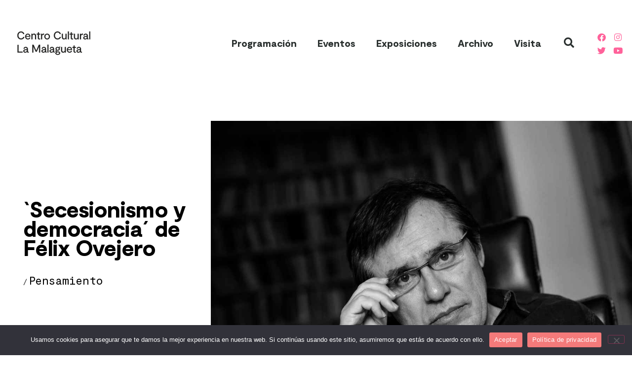

--- FILE ---
content_type: text/html; charset=UTF-8
request_url: https://cclamalagueta.com/eventos/secesionismo-y-democracia-de-felix-ovejero/
body_size: 17723
content:
<!doctype html>
<html lang="es">
<head>
	<meta charset="UTF-8">
	<meta name="viewport" content="width=device-width, initial-scale=1">
	<link rel="profile" href="https://gmpg.org/xfn/11">
	<meta name='robots' content='index, follow, max-image-preview:large, max-snippet:-1, max-video-preview:-1' />

	<!-- This site is optimized with the Yoast SEO plugin v26.8 - https://yoast.com/product/yoast-seo-wordpress/ -->
	<title>`Secesionismo y democracia´ de Félix Ovejero en #PensamientoPolítico</title>
	<meta name="description" content="Felix Ovejero examina las defensas de la secesión que se mueven en esos terrenos, entre los derechos y la democracia." />
	<link rel="canonical" href="https://cclamalagueta.com/eventos/secesionismo-y-democracia-de-felix-ovejero/" />
	<meta property="og:locale" content="es_ES" />
	<meta property="og:type" content="article" />
	<meta property="og:title" content="`Secesionismo y democracia´ de Félix Ovejero en #PensamientoPolítico" />
	<meta property="og:description" content="Felix Ovejero examina las defensas de la secesión que se mueven en esos terrenos, entre los derechos y la democracia." />
	<meta property="og:url" content="https://cclamalagueta.com/eventos/secesionismo-y-democracia-de-felix-ovejero/" />
	<meta property="og:site_name" content="Centro Cultural La Malagueta" />
	<meta property="article:publisher" content="https://www.facebook.com/CCLaMalagueta" />
	<meta property="article:modified_time" content="2021-06-16T18:36:38+00:00" />
	<meta property="og:image" content="https://cclamalagueta.com/wp-content/uploads/2021/05/Secesionismo-y-democrecia-Felix-Ovejero-en-La-Malagueta.jpg" />
	<meta property="og:image:width" content="1200" />
	<meta property="og:image:height" content="800" />
	<meta property="og:image:type" content="image/jpeg" />
	<meta name="twitter:card" content="summary_large_image" />
	<meta name="twitter:title" content="`Secesionismo y democracia´ de Félix Ovejero en #PensamientoPolítico" />
	<meta name="twitter:description" content="Felix Ovejero examina las defensas de la secesión que se mueven en esos terrenos, entre los derechos y la democracia." />
	<meta name="twitter:image" content="https://cclamalagueta.com/wp-content/uploads/2021/05/Secesionismo-y-democrecia-Felix-Ovejero-en-La-Malagueta.jpg" />
	<meta name="twitter:site" content="@CC_LaMalagueta" />
	<meta name="twitter:label1" content="Tiempo de lectura" />
	<meta name="twitter:data1" content="2 minutos" />
	<script type="application/ld+json" class="yoast-schema-graph">{"@context":"https://schema.org","@graph":[{"@type":"WebPage","@id":"https://cclamalagueta.com/eventos/secesionismo-y-democracia-de-felix-ovejero/","url":"https://cclamalagueta.com/eventos/secesionismo-y-democracia-de-felix-ovejero/","name":"`Secesionismo y democracia´ de Félix Ovejero en #PensamientoPolítico","isPartOf":{"@id":"https://cclamalagueta.com/#website"},"primaryImageOfPage":{"@id":"https://cclamalagueta.com/eventos/secesionismo-y-democracia-de-felix-ovejero/#primaryimage"},"image":{"@id":"https://cclamalagueta.com/eventos/secesionismo-y-democracia-de-felix-ovejero/#primaryimage"},"thumbnailUrl":"https://cclamalagueta.com/wp-content/uploads/2021/05/Secesionismo-y-democrecia-Felix-Ovejero-en-La-Malagueta.jpg","datePublished":"2021-05-24T09:28:47+00:00","dateModified":"2021-06-16T18:36:38+00:00","description":"Felix Ovejero examina las defensas de la secesión que se mueven en esos terrenos, entre los derechos y la democracia.","breadcrumb":{"@id":"https://cclamalagueta.com/eventos/secesionismo-y-democracia-de-felix-ovejero/#breadcrumb"},"inLanguage":"es","potentialAction":[{"@type":"ReadAction","target":["https://cclamalagueta.com/eventos/secesionismo-y-democracia-de-felix-ovejero/"]}]},{"@type":"ImageObject","inLanguage":"es","@id":"https://cclamalagueta.com/eventos/secesionismo-y-democracia-de-felix-ovejero/#primaryimage","url":"https://cclamalagueta.com/wp-content/uploads/2021/05/Secesionismo-y-democrecia-Felix-Ovejero-en-La-Malagueta.jpg","contentUrl":"https://cclamalagueta.com/wp-content/uploads/2021/05/Secesionismo-y-democrecia-Felix-Ovejero-en-La-Malagueta.jpg","width":1200,"height":800},{"@type":"BreadcrumbList","@id":"https://cclamalagueta.com/eventos/secesionismo-y-democracia-de-felix-ovejero/#breadcrumb","itemListElement":[{"@type":"ListItem","position":1,"name":"Portada","item":"https://cclamalagueta.com/"},{"@type":"ListItem","position":2,"name":"Eventos","item":"https://cclamalagueta.com/eventos/"},{"@type":"ListItem","position":3,"name":"`Secesionismo y democracia´ de Félix Ovejero"}]},{"@type":"WebSite","@id":"https://cclamalagueta.com/#website","url":"https://cclamalagueta.com/","name":"Centro Cultural La Malagueta","description":"La Térmica - Málaga","publisher":{"@id":"https://cclamalagueta.com/#organization"},"potentialAction":[{"@type":"SearchAction","target":{"@type":"EntryPoint","urlTemplate":"https://cclamalagueta.com/?s={search_term_string}"},"query-input":{"@type":"PropertyValueSpecification","valueRequired":true,"valueName":"search_term_string"}}],"inLanguage":"es"},{"@type":"Organization","@id":"https://cclamalagueta.com/#organization","name":"Centro Cultural La Malagueta","url":"https://cclamalagueta.com/","logo":{"@type":"ImageObject","inLanguage":"es","@id":"https://cclamalagueta.com/#/schema/logo/image/","url":"https://cclamalagueta.com/wp-content/uploads/2021/02/1000x1000.jpg","contentUrl":"https://cclamalagueta.com/wp-content/uploads/2021/02/1000x1000.jpg","width":1000,"height":1000,"caption":"Centro Cultural La Malagueta"},"image":{"@id":"https://cclamalagueta.com/#/schema/logo/image/"},"sameAs":["https://www.facebook.com/CCLaMalagueta","https://x.com/CC_LaMalagueta","https://www.instagram.com/cc_lamalagueta/","https://www.youtube.com/channel/UCIOQ3VIuUZn9Ine2rP1caHQ"]}]}</script>
	<!-- / Yoast SEO plugin. -->


<link rel="alternate" title="oEmbed (JSON)" type="application/json+oembed" href="https://cclamalagueta.com/wp-json/oembed/1.0/embed?url=https%3A%2F%2Fcclamalagueta.com%2Feventos%2Fsecesionismo-y-democracia-de-felix-ovejero%2F" />
<link rel="alternate" title="oEmbed (XML)" type="text/xml+oembed" href="https://cclamalagueta.com/wp-json/oembed/1.0/embed?url=https%3A%2F%2Fcclamalagueta.com%2Feventos%2Fsecesionismo-y-democracia-de-felix-ovejero%2F&#038;format=xml" />
<style id='wp-img-auto-sizes-contain-inline-css'>
img:is([sizes=auto i],[sizes^="auto," i]){contain-intrinsic-size:3000px 1500px}
/*# sourceURL=wp-img-auto-sizes-contain-inline-css */
</style>
<style id='global-styles-inline-css'>
:root{--wp--preset--aspect-ratio--square: 1;--wp--preset--aspect-ratio--4-3: 4/3;--wp--preset--aspect-ratio--3-4: 3/4;--wp--preset--aspect-ratio--3-2: 3/2;--wp--preset--aspect-ratio--2-3: 2/3;--wp--preset--aspect-ratio--16-9: 16/9;--wp--preset--aspect-ratio--9-16: 9/16;--wp--preset--color--black: #000000;--wp--preset--color--cyan-bluish-gray: #abb8c3;--wp--preset--color--white: #ffffff;--wp--preset--color--pale-pink: #f78da7;--wp--preset--color--vivid-red: #cf2e2e;--wp--preset--color--luminous-vivid-orange: #ff6900;--wp--preset--color--luminous-vivid-amber: #fcb900;--wp--preset--color--light-green-cyan: #7bdcb5;--wp--preset--color--vivid-green-cyan: #00d084;--wp--preset--color--pale-cyan-blue: #8ed1fc;--wp--preset--color--vivid-cyan-blue: #0693e3;--wp--preset--color--vivid-purple: #9b51e0;--wp--preset--gradient--vivid-cyan-blue-to-vivid-purple: linear-gradient(135deg,rgb(6,147,227) 0%,rgb(155,81,224) 100%);--wp--preset--gradient--light-green-cyan-to-vivid-green-cyan: linear-gradient(135deg,rgb(122,220,180) 0%,rgb(0,208,130) 100%);--wp--preset--gradient--luminous-vivid-amber-to-luminous-vivid-orange: linear-gradient(135deg,rgb(252,185,0) 0%,rgb(255,105,0) 100%);--wp--preset--gradient--luminous-vivid-orange-to-vivid-red: linear-gradient(135deg,rgb(255,105,0) 0%,rgb(207,46,46) 100%);--wp--preset--gradient--very-light-gray-to-cyan-bluish-gray: linear-gradient(135deg,rgb(238,238,238) 0%,rgb(169,184,195) 100%);--wp--preset--gradient--cool-to-warm-spectrum: linear-gradient(135deg,rgb(74,234,220) 0%,rgb(151,120,209) 20%,rgb(207,42,186) 40%,rgb(238,44,130) 60%,rgb(251,105,98) 80%,rgb(254,248,76) 100%);--wp--preset--gradient--blush-light-purple: linear-gradient(135deg,rgb(255,206,236) 0%,rgb(152,150,240) 100%);--wp--preset--gradient--blush-bordeaux: linear-gradient(135deg,rgb(254,205,165) 0%,rgb(254,45,45) 50%,rgb(107,0,62) 100%);--wp--preset--gradient--luminous-dusk: linear-gradient(135deg,rgb(255,203,112) 0%,rgb(199,81,192) 50%,rgb(65,88,208) 100%);--wp--preset--gradient--pale-ocean: linear-gradient(135deg,rgb(255,245,203) 0%,rgb(182,227,212) 50%,rgb(51,167,181) 100%);--wp--preset--gradient--electric-grass: linear-gradient(135deg,rgb(202,248,128) 0%,rgb(113,206,126) 100%);--wp--preset--gradient--midnight: linear-gradient(135deg,rgb(2,3,129) 0%,rgb(40,116,252) 100%);--wp--preset--font-size--small: 13px;--wp--preset--font-size--medium: 20px;--wp--preset--font-size--large: 36px;--wp--preset--font-size--x-large: 42px;--wp--preset--spacing--20: 0.44rem;--wp--preset--spacing--30: 0.67rem;--wp--preset--spacing--40: 1rem;--wp--preset--spacing--50: 1.5rem;--wp--preset--spacing--60: 2.25rem;--wp--preset--spacing--70: 3.38rem;--wp--preset--spacing--80: 5.06rem;--wp--preset--shadow--natural: 6px 6px 9px rgba(0, 0, 0, 0.2);--wp--preset--shadow--deep: 12px 12px 50px rgba(0, 0, 0, 0.4);--wp--preset--shadow--sharp: 6px 6px 0px rgba(0, 0, 0, 0.2);--wp--preset--shadow--outlined: 6px 6px 0px -3px rgb(255, 255, 255), 6px 6px rgb(0, 0, 0);--wp--preset--shadow--crisp: 6px 6px 0px rgb(0, 0, 0);}:root { --wp--style--global--content-size: 800px;--wp--style--global--wide-size: 1200px; }:where(body) { margin: 0; }.wp-site-blocks > .alignleft { float: left; margin-right: 2em; }.wp-site-blocks > .alignright { float: right; margin-left: 2em; }.wp-site-blocks > .aligncenter { justify-content: center; margin-left: auto; margin-right: auto; }:where(.wp-site-blocks) > * { margin-block-start: 24px; margin-block-end: 0; }:where(.wp-site-blocks) > :first-child { margin-block-start: 0; }:where(.wp-site-blocks) > :last-child { margin-block-end: 0; }:root { --wp--style--block-gap: 24px; }:root :where(.is-layout-flow) > :first-child{margin-block-start: 0;}:root :where(.is-layout-flow) > :last-child{margin-block-end: 0;}:root :where(.is-layout-flow) > *{margin-block-start: 24px;margin-block-end: 0;}:root :where(.is-layout-constrained) > :first-child{margin-block-start: 0;}:root :where(.is-layout-constrained) > :last-child{margin-block-end: 0;}:root :where(.is-layout-constrained) > *{margin-block-start: 24px;margin-block-end: 0;}:root :where(.is-layout-flex){gap: 24px;}:root :where(.is-layout-grid){gap: 24px;}.is-layout-flow > .alignleft{float: left;margin-inline-start: 0;margin-inline-end: 2em;}.is-layout-flow > .alignright{float: right;margin-inline-start: 2em;margin-inline-end: 0;}.is-layout-flow > .aligncenter{margin-left: auto !important;margin-right: auto !important;}.is-layout-constrained > .alignleft{float: left;margin-inline-start: 0;margin-inline-end: 2em;}.is-layout-constrained > .alignright{float: right;margin-inline-start: 2em;margin-inline-end: 0;}.is-layout-constrained > .aligncenter{margin-left: auto !important;margin-right: auto !important;}.is-layout-constrained > :where(:not(.alignleft):not(.alignright):not(.alignfull)){max-width: var(--wp--style--global--content-size);margin-left: auto !important;margin-right: auto !important;}.is-layout-constrained > .alignwide{max-width: var(--wp--style--global--wide-size);}body .is-layout-flex{display: flex;}.is-layout-flex{flex-wrap: wrap;align-items: center;}.is-layout-flex > :is(*, div){margin: 0;}body .is-layout-grid{display: grid;}.is-layout-grid > :is(*, div){margin: 0;}body{padding-top: 0px;padding-right: 0px;padding-bottom: 0px;padding-left: 0px;}a:where(:not(.wp-element-button)){text-decoration: underline;}:root :where(.wp-element-button, .wp-block-button__link){background-color: #32373c;border-width: 0;color: #fff;font-family: inherit;font-size: inherit;font-style: inherit;font-weight: inherit;letter-spacing: inherit;line-height: inherit;padding-top: calc(0.667em + 2px);padding-right: calc(1.333em + 2px);padding-bottom: calc(0.667em + 2px);padding-left: calc(1.333em + 2px);text-decoration: none;text-transform: inherit;}.has-black-color{color: var(--wp--preset--color--black) !important;}.has-cyan-bluish-gray-color{color: var(--wp--preset--color--cyan-bluish-gray) !important;}.has-white-color{color: var(--wp--preset--color--white) !important;}.has-pale-pink-color{color: var(--wp--preset--color--pale-pink) !important;}.has-vivid-red-color{color: var(--wp--preset--color--vivid-red) !important;}.has-luminous-vivid-orange-color{color: var(--wp--preset--color--luminous-vivid-orange) !important;}.has-luminous-vivid-amber-color{color: var(--wp--preset--color--luminous-vivid-amber) !important;}.has-light-green-cyan-color{color: var(--wp--preset--color--light-green-cyan) !important;}.has-vivid-green-cyan-color{color: var(--wp--preset--color--vivid-green-cyan) !important;}.has-pale-cyan-blue-color{color: var(--wp--preset--color--pale-cyan-blue) !important;}.has-vivid-cyan-blue-color{color: var(--wp--preset--color--vivid-cyan-blue) !important;}.has-vivid-purple-color{color: var(--wp--preset--color--vivid-purple) !important;}.has-black-background-color{background-color: var(--wp--preset--color--black) !important;}.has-cyan-bluish-gray-background-color{background-color: var(--wp--preset--color--cyan-bluish-gray) !important;}.has-white-background-color{background-color: var(--wp--preset--color--white) !important;}.has-pale-pink-background-color{background-color: var(--wp--preset--color--pale-pink) !important;}.has-vivid-red-background-color{background-color: var(--wp--preset--color--vivid-red) !important;}.has-luminous-vivid-orange-background-color{background-color: var(--wp--preset--color--luminous-vivid-orange) !important;}.has-luminous-vivid-amber-background-color{background-color: var(--wp--preset--color--luminous-vivid-amber) !important;}.has-light-green-cyan-background-color{background-color: var(--wp--preset--color--light-green-cyan) !important;}.has-vivid-green-cyan-background-color{background-color: var(--wp--preset--color--vivid-green-cyan) !important;}.has-pale-cyan-blue-background-color{background-color: var(--wp--preset--color--pale-cyan-blue) !important;}.has-vivid-cyan-blue-background-color{background-color: var(--wp--preset--color--vivid-cyan-blue) !important;}.has-vivid-purple-background-color{background-color: var(--wp--preset--color--vivid-purple) !important;}.has-black-border-color{border-color: var(--wp--preset--color--black) !important;}.has-cyan-bluish-gray-border-color{border-color: var(--wp--preset--color--cyan-bluish-gray) !important;}.has-white-border-color{border-color: var(--wp--preset--color--white) !important;}.has-pale-pink-border-color{border-color: var(--wp--preset--color--pale-pink) !important;}.has-vivid-red-border-color{border-color: var(--wp--preset--color--vivid-red) !important;}.has-luminous-vivid-orange-border-color{border-color: var(--wp--preset--color--luminous-vivid-orange) !important;}.has-luminous-vivid-amber-border-color{border-color: var(--wp--preset--color--luminous-vivid-amber) !important;}.has-light-green-cyan-border-color{border-color: var(--wp--preset--color--light-green-cyan) !important;}.has-vivid-green-cyan-border-color{border-color: var(--wp--preset--color--vivid-green-cyan) !important;}.has-pale-cyan-blue-border-color{border-color: var(--wp--preset--color--pale-cyan-blue) !important;}.has-vivid-cyan-blue-border-color{border-color: var(--wp--preset--color--vivid-cyan-blue) !important;}.has-vivid-purple-border-color{border-color: var(--wp--preset--color--vivid-purple) !important;}.has-vivid-cyan-blue-to-vivid-purple-gradient-background{background: var(--wp--preset--gradient--vivid-cyan-blue-to-vivid-purple) !important;}.has-light-green-cyan-to-vivid-green-cyan-gradient-background{background: var(--wp--preset--gradient--light-green-cyan-to-vivid-green-cyan) !important;}.has-luminous-vivid-amber-to-luminous-vivid-orange-gradient-background{background: var(--wp--preset--gradient--luminous-vivid-amber-to-luminous-vivid-orange) !important;}.has-luminous-vivid-orange-to-vivid-red-gradient-background{background: var(--wp--preset--gradient--luminous-vivid-orange-to-vivid-red) !important;}.has-very-light-gray-to-cyan-bluish-gray-gradient-background{background: var(--wp--preset--gradient--very-light-gray-to-cyan-bluish-gray) !important;}.has-cool-to-warm-spectrum-gradient-background{background: var(--wp--preset--gradient--cool-to-warm-spectrum) !important;}.has-blush-light-purple-gradient-background{background: var(--wp--preset--gradient--blush-light-purple) !important;}.has-blush-bordeaux-gradient-background{background: var(--wp--preset--gradient--blush-bordeaux) !important;}.has-luminous-dusk-gradient-background{background: var(--wp--preset--gradient--luminous-dusk) !important;}.has-pale-ocean-gradient-background{background: var(--wp--preset--gradient--pale-ocean) !important;}.has-electric-grass-gradient-background{background: var(--wp--preset--gradient--electric-grass) !important;}.has-midnight-gradient-background{background: var(--wp--preset--gradient--midnight) !important;}.has-small-font-size{font-size: var(--wp--preset--font-size--small) !important;}.has-medium-font-size{font-size: var(--wp--preset--font-size--medium) !important;}.has-large-font-size{font-size: var(--wp--preset--font-size--large) !important;}.has-x-large-font-size{font-size: var(--wp--preset--font-size--x-large) !important;}
:root :where(.wp-block-pullquote){font-size: 1.5em;line-height: 1.6;}
/*# sourceURL=global-styles-inline-css */
</style>
<link rel='stylesheet' id='wpo_min-header-0-css' href='https://cclamalagueta.com/wp-content/cache/wpo-minify/1768944459/assets/wpo-minify-header-f8d236e9.min.css' media='all' />
<script src="https://cclamalagueta.com/wp-content/cache/wpo-minify/1768944459/assets/wpo-minify-header-fbee17c4.min.js" id="wpo_min-header-0-js"></script>
<link rel="https://api.w.org/" href="https://cclamalagueta.com/wp-json/" /><link rel="alternate" title="JSON" type="application/json" href="https://cclamalagueta.com/wp-json/wp/v2/eventos/5563" /><meta name="generator" content="Elementor 3.34.2; features: additional_custom_breakpoints; settings: css_print_method-external, google_font-enabled, font_display-auto">
<!-- Google tag (gtag.js) -->
<script async src="https://www.googletagmanager.com/gtag/js?id=G-DKCCTYM3MP"></script>
<script>
  window.dataLayer = window.dataLayer || [];
  function gtag(){dataLayer.push(arguments);}
  gtag('js', new Date());

  gtag('config', 'G-DKCCTYM3MP');
</script>
			<style>
				.e-con.e-parent:nth-of-type(n+4):not(.e-lazyloaded):not(.e-no-lazyload),
				.e-con.e-parent:nth-of-type(n+4):not(.e-lazyloaded):not(.e-no-lazyload) * {
					background-image: none !important;
				}
				@media screen and (max-height: 1024px) {
					.e-con.e-parent:nth-of-type(n+3):not(.e-lazyloaded):not(.e-no-lazyload),
					.e-con.e-parent:nth-of-type(n+3):not(.e-lazyloaded):not(.e-no-lazyload) * {
						background-image: none !important;
					}
				}
				@media screen and (max-height: 640px) {
					.e-con.e-parent:nth-of-type(n+2):not(.e-lazyloaded):not(.e-no-lazyload),
					.e-con.e-parent:nth-of-type(n+2):not(.e-lazyloaded):not(.e-no-lazyload) * {
						background-image: none !important;
					}
				}
			</style>
			<link rel="icon" href="https://cclamalagueta.com/wp-content/uploads/2021/01/favicon-1.png" sizes="32x32" />
<link rel="icon" href="https://cclamalagueta.com/wp-content/uploads/2021/01/favicon-1.png" sizes="192x192" />
<link rel="apple-touch-icon" href="https://cclamalagueta.com/wp-content/uploads/2021/01/favicon-1.png" />
<meta name="msapplication-TileImage" content="https://cclamalagueta.com/wp-content/uploads/2021/01/favicon-1.png" />
</head>
<body class="wp-singular eventos-template-default single single-eventos postid-5563 wp-custom-logo wp-embed-responsive wp-theme-hello-elementor cookies-not-set ally-default hello-elementor-default elementor-default elementor-kit-8 elementor-page-16414 elementor-page-14998 elementor-page-12927 elementor-page-11668 elementor-page-680">

		<script>
			const onSkipLinkClick = () => {
				const htmlElement = document.querySelector('html');

				htmlElement.style['scroll-behavior'] = 'smooth';

				setTimeout( () => htmlElement.style['scroll-behavior'] = null, 1000 );
			}
			document.addEventListener("DOMContentLoaded", () => {
				if (!document.querySelector('#content')) {
					document.querySelector('.ea11y-skip-to-content-link').remove();
				}
			});
		</script>
		<nav aria-label="Saltar a la navegación del contenido">
			<a class="ea11y-skip-to-content-link"
				href="#content"
				tabindex="-1"
				onclick="onSkipLinkClick()"
			>
				Ir al contenido
				<svg width="24" height="24" viewBox="0 0 24 24" fill="none" role="presentation">
					<path d="M18 6V12C18 12.7956 17.6839 13.5587 17.1213 14.1213C16.5587 14.6839 15.7956 15 15 15H5M5 15L9 11M5 15L9 19"
								stroke="black"
								stroke-width="1.5"
								stroke-linecap="round"
								stroke-linejoin="round"
					/>
				</svg>
			</a>
			<div class="ea11y-skip-to-content-backdrop"></div>
		</nav>

		

		<header data-elementor-type="header" data-elementor-id="9" class="elementor elementor-9 elementor-location-header" data-elementor-post-type="elementor_library">
					<header class="elementor-section elementor-top-section elementor-element elementor-element-e7dfac3 elementor-section-content-middle elementor-section-boxed elementor-section-height-default elementor-section-height-default" data-id="e7dfac3" data-element_type="section" data-settings="{&quot;animation_mobile&quot;:&quot;none&quot;,&quot;background_background&quot;:&quot;classic&quot;}">
						<div class="elementor-container elementor-column-gap-no">
					<div class="elementor-column elementor-col-20 elementor-top-column elementor-element elementor-element-452d38b" data-id="452d38b" data-element_type="column" data-settings="{&quot;animation_mobile&quot;:&quot;none&quot;}">
			<div class="elementor-widget-wrap elementor-element-populated">
						<div class="elementor-element elementor-element-65ff8bc elementor-invisible elementor-widget elementor-widget-theme-site-logo elementor-widget-image" data-id="65ff8bc" data-element_type="widget" data-settings="{&quot;sticky&quot;:&quot;top&quot;,&quot;motion_fx_motion_fx_scrolling&quot;:&quot;yes&quot;,&quot;motion_fx_range&quot;:&quot;page&quot;,&quot;_animation&quot;:&quot;slideInDown&quot;,&quot;_animation_mobile&quot;:&quot;none&quot;,&quot;motion_fx_devices&quot;:[&quot;desktop&quot;,&quot;tablet&quot;,&quot;mobile&quot;],&quot;sticky_on&quot;:[&quot;desktop&quot;,&quot;tablet&quot;,&quot;mobile&quot;],&quot;sticky_offset&quot;:0,&quot;sticky_effects_offset&quot;:0,&quot;sticky_anchor_link_offset&quot;:0}" data-widget_type="theme-site-logo.default">
				<div class="elementor-widget-container">
											<a href="https://cclamalagueta.com">
			<img width="123" height="39" src="https://cclamalagueta.com/wp-content/uploads/2021/01/logo.svg" class="attachment-full size-full wp-image-2421" alt="" />				</a>
											</div>
				</div>
					</div>
		</div>
				<div class="elementor-column elementor-col-20 elementor-top-column elementor-element elementor-element-00d3e02" data-id="00d3e02" data-element_type="column" data-settings="{&quot;background_background&quot;:&quot;classic&quot;,&quot;animation_mobile&quot;:&quot;none&quot;}">
			<div class="elementor-widget-wrap elementor-element-populated">
						<div class="elementor-element elementor-element-2e3f255 elementor-nav-menu__align-end elementor-nav-menu--stretch elementor-widget-mobile__width-initial elementor-nav-menu--dropdown-tablet elementor-nav-menu__text-align-aside elementor-nav-menu--toggle elementor-nav-menu--burger elementor-invisible elementor-widget elementor-widget-nav-menu" data-id="2e3f255" data-element_type="widget" data-settings="{&quot;full_width&quot;:&quot;stretch&quot;,&quot;sticky&quot;:&quot;top&quot;,&quot;_animation&quot;:&quot;slideInDown&quot;,&quot;_animation_mobile&quot;:&quot;none&quot;,&quot;layout&quot;:&quot;horizontal&quot;,&quot;submenu_icon&quot;:{&quot;value&quot;:&quot;&lt;i class=\&quot;fas fa-caret-down\&quot; aria-hidden=\&quot;true\&quot;&gt;&lt;\/i&gt;&quot;,&quot;library&quot;:&quot;fa-solid&quot;},&quot;toggle&quot;:&quot;burger&quot;,&quot;sticky_on&quot;:[&quot;desktop&quot;,&quot;tablet&quot;,&quot;mobile&quot;],&quot;sticky_offset&quot;:0,&quot;sticky_effects_offset&quot;:0,&quot;sticky_anchor_link_offset&quot;:0}" data-widget_type="nav-menu.default">
				<div class="elementor-widget-container">
								<nav aria-label="Menú" class="elementor-nav-menu--main elementor-nav-menu__container elementor-nav-menu--layout-horizontal e--pointer-underline e--animation-fade">
				<ul id="menu-1-2e3f255" class="elementor-nav-menu"><li class="menu-item menu-item-type-post_type menu-item-object-page menu-item-18592"><a href="https://cclamalagueta.com/programacion/" class="elementor-item">Programación</a></li>
<li class="menu-item menu-item-type-custom menu-item-object-custom menu-item-8074"><a href="/eventos-especiales" class="elementor-item">Eventos</a></li>
<li class="menu-item menu-item-type-post_type menu-item-object-page menu-item-6913"><a href="https://cclamalagueta.com/exposiciones2/" class="elementor-item">Exposiciones</a></li>
<li class="menu-item menu-item-type-post_type menu-item-object-page menu-item-6915"><a href="https://cclamalagueta.com/archivo/" class="elementor-item">Archivo</a></li>
<li class="menu-item menu-item-type-post_type menu-item-object-page menu-item-6916"><a href="https://cclamalagueta.com/visita-2/" class="elementor-item">Visita</a></li>
</ul>			</nav>
					<div class="elementor-menu-toggle" role="button" tabindex="0" aria-label="Alternar menú" aria-expanded="false">
			<i aria-hidden="true" role="presentation" class="elementor-menu-toggle__icon--open eicon-menu-bar"></i><i aria-hidden="true" role="presentation" class="elementor-menu-toggle__icon--close eicon-close"></i>		</div>
					<nav class="elementor-nav-menu--dropdown elementor-nav-menu__container" aria-hidden="true">
				<ul id="menu-2-2e3f255" class="elementor-nav-menu"><li class="menu-item menu-item-type-post_type menu-item-object-page menu-item-18592"><a href="https://cclamalagueta.com/programacion/" class="elementor-item" tabindex="-1">Programación</a></li>
<li class="menu-item menu-item-type-custom menu-item-object-custom menu-item-8074"><a href="/eventos-especiales" class="elementor-item" tabindex="-1">Eventos</a></li>
<li class="menu-item menu-item-type-post_type menu-item-object-page menu-item-6913"><a href="https://cclamalagueta.com/exposiciones2/" class="elementor-item" tabindex="-1">Exposiciones</a></li>
<li class="menu-item menu-item-type-post_type menu-item-object-page menu-item-6915"><a href="https://cclamalagueta.com/archivo/" class="elementor-item" tabindex="-1">Archivo</a></li>
<li class="menu-item menu-item-type-post_type menu-item-object-page menu-item-6916"><a href="https://cclamalagueta.com/visita-2/" class="elementor-item" tabindex="-1">Visita</a></li>
</ul>			</nav>
						</div>
				</div>
					</div>
		</div>
				<div class="elementor-column elementor-col-20 elementor-top-column elementor-element elementor-element-2e3d8b4 elementor-hidden-mobile" data-id="2e3d8b4" data-element_type="column" data-settings="{&quot;background_background&quot;:&quot;classic&quot;,&quot;animation_mobile&quot;:&quot;none&quot;}">
			<div class="elementor-widget-wrap elementor-element-populated">
						<div class="elementor-element elementor-element-715fbb7 elementor-search-form--skin-full_screen elementor-hidden-phone elementor-invisible elementor-widget elementor-widget-search-form" data-id="715fbb7" data-element_type="widget" data-settings="{&quot;skin&quot;:&quot;full_screen&quot;,&quot;sticky&quot;:&quot;top&quot;,&quot;_animation&quot;:&quot;slideInDown&quot;,&quot;_animation_mobile&quot;:&quot;none&quot;,&quot;sticky_on&quot;:[&quot;desktop&quot;,&quot;tablet&quot;,&quot;mobile&quot;],&quot;sticky_offset&quot;:0,&quot;sticky_effects_offset&quot;:0,&quot;sticky_anchor_link_offset&quot;:0}" data-widget_type="search-form.default">
				<div class="elementor-widget-container">
							<search role="search">
			<form class="elementor-search-form" action="https://cclamalagueta.com" method="get">
												<div class="elementor-search-form__toggle" role="button" tabindex="0" aria-label="Buscar">
					<i aria-hidden="true" class="fas fa-search"></i>				</div>
								<div class="elementor-search-form__container">
					<label class="elementor-screen-only" for="elementor-search-form-715fbb7">Buscar</label>

					
					<input id="elementor-search-form-715fbb7" placeholder="Buscar..." class="elementor-search-form__input" type="search" name="s" value="">
					
					
										<div class="dialog-lightbox-close-button dialog-close-button" role="button" tabindex="0" aria-label="Cerrar este cuadro de búsqueda.">
						<i aria-hidden="true" class="eicon-close"></i>					</div>
									</div>
			</form>
		</search>
						</div>
				</div>
					</div>
		</div>
				<div class="elementor-column elementor-col-20 elementor-top-column elementor-element elementor-element-da4e61f elementor-hidden-mobile" data-id="da4e61f" data-element_type="column" data-settings="{&quot;animation_mobile&quot;:&quot;none&quot;}">
			<div class="elementor-widget-wrap elementor-element-populated">
						<div class="elementor-element elementor-element-2e2e8c8 elementor-grid-1 elementor-hidden-phone elementor-grid-mobile-2 elementor-shape-rounded e-grid-align-center elementor-invisible elementor-widget elementor-widget-social-icons" data-id="2e2e8c8" data-element_type="widget" data-settings="{&quot;sticky&quot;:&quot;top&quot;,&quot;_animation&quot;:&quot;slideInDown&quot;,&quot;_animation_mobile&quot;:&quot;none&quot;,&quot;sticky_on&quot;:[&quot;desktop&quot;,&quot;tablet&quot;,&quot;mobile&quot;],&quot;sticky_offset&quot;:0,&quot;sticky_effects_offset&quot;:0,&quot;sticky_anchor_link_offset&quot;:0}" data-widget_type="social-icons.default">
				<div class="elementor-widget-container">
							<div class="elementor-social-icons-wrapper elementor-grid" role="list">
							<span class="elementor-grid-item" role="listitem">
					<a class="elementor-icon elementor-social-icon elementor-social-icon-facebook elementor-repeater-item-514310c" href="https://www.facebook.com/CCLaMalagueta" target="_blank">
						<span class="elementor-screen-only">Facebook</span>
						<i aria-hidden="true" class="fab fa-facebook"></i>					</a>
				</span>
							<span class="elementor-grid-item" role="listitem">
					<a class="elementor-icon elementor-social-icon elementor-social-icon-twitter elementor-repeater-item-e5f9df1" href="https://twitter.com/CC_LaMalagueta" target="_blank">
						<span class="elementor-screen-only">Twitter</span>
						<i aria-hidden="true" class="fab fa-twitter"></i>					</a>
				</span>
					</div>
						</div>
				</div>
					</div>
		</div>
				<div class="elementor-column elementor-col-20 elementor-top-column elementor-element elementor-element-da0872d elementor-hidden-mobile" data-id="da0872d" data-element_type="column" data-settings="{&quot;animation_mobile&quot;:&quot;none&quot;}">
			<div class="elementor-widget-wrap elementor-element-populated">
						<div class="elementor-element elementor-element-59f6c5b elementor-grid-1 elementor-hidden-phone elementor-grid-mobile-2 elementor-shape-rounded e-grid-align-center elementor-invisible elementor-widget elementor-widget-social-icons" data-id="59f6c5b" data-element_type="widget" data-settings="{&quot;sticky&quot;:&quot;top&quot;,&quot;_animation&quot;:&quot;slideInDown&quot;,&quot;_animation_mobile&quot;:&quot;none&quot;,&quot;sticky_on&quot;:[&quot;desktop&quot;,&quot;tablet&quot;,&quot;mobile&quot;],&quot;sticky_offset&quot;:0,&quot;sticky_effects_offset&quot;:0,&quot;sticky_anchor_link_offset&quot;:0}" data-widget_type="social-icons.default">
				<div class="elementor-widget-container">
							<div class="elementor-social-icons-wrapper elementor-grid" role="list">
							<span class="elementor-grid-item" role="listitem">
					<a class="elementor-icon elementor-social-icon elementor-social-icon-instagram elementor-repeater-item-162994f" href="https://www.instagram.com/cc_lamalagueta/" target="_blank">
						<span class="elementor-screen-only">Instagram</span>
						<i aria-hidden="true" class="fab fa-instagram"></i>					</a>
				</span>
							<span class="elementor-grid-item" role="listitem">
					<a class="elementor-icon elementor-social-icon elementor-social-icon-youtube elementor-repeater-item-48877d7" href="https://www.youtube.com/channel/UCIOQ3VIuUZn9Ine2rP1caHQ" target="_blank">
						<span class="elementor-screen-only">Youtube</span>
						<i aria-hidden="true" class="fab fa-youtube"></i>					</a>
				</span>
					</div>
						</div>
				</div>
					</div>
		</div>
					</div>
		</header>
				</header>
				<div data-elementor-type="single-post" data-elementor-id="680" class="elementor elementor-680 elementor-location-single post-5563 eventos type-eventos status-publish has-post-thumbnail hentry tematicas-de-eventos-pensamiento" data-elementor-post-type="elementor_library">
					<article class="elementor-section elementor-top-section elementor-element elementor-element-8b5a6cd elementor-section-boxed elementor-section-height-default elementor-section-height-default" data-id="8b5a6cd" data-element_type="section" data-settings="{&quot;background_background&quot;:&quot;classic&quot;}">
						<div class="elementor-container elementor-column-gap-default">
					<div class="elementor-column elementor-col-33 elementor-top-column elementor-element elementor-element-792d842" data-id="792d842" data-element_type="column" data-settings="{&quot;background_background&quot;:&quot;classic&quot;}">
			<div class="elementor-widget-wrap elementor-element-populated">
						<div class="elementor-element elementor-element-32333f8 elementor-absolute elementor-widget-mobile__width-inherit elementor-invisible elementor-widget elementor-widget-image" data-id="32333f8" data-element_type="widget" data-settings="{&quot;_position&quot;:&quot;absolute&quot;,&quot;_animation&quot;:&quot;rotateIn&quot;,&quot;motion_fx_motion_fx_scrolling&quot;:&quot;yes&quot;,&quot;motion_fx_rotateZ_effect&quot;:&quot;yes&quot;,&quot;motion_fx_rotateZ_affectedRange&quot;:{&quot;unit&quot;:&quot;%&quot;,&quot;size&quot;:&quot;&quot;,&quot;sizes&quot;:{&quot;start&quot;:0,&quot;end&quot;:88}},&quot;motion_fx_rotateZ_speed&quot;:{&quot;unit&quot;:&quot;px&quot;,&quot;size&quot;:1.3,&quot;sizes&quot;:[]},&quot;motion_fx_devices&quot;:[&quot;desktop&quot;,&quot;tablet&quot;,&quot;mobile&quot;]}" data-widget_type="image.default">
				<div class="elementor-widget-container">
															<img src="https://cclamalagueta.com/wp-content/uploads/2021/02/circulo_blanco-1.svg" class="attachment-full size-full wp-image-2429" alt="" />															</div>
				</div>
				<div class="elementor-element elementor-element-d851e25 elementor-widget elementor-widget-jet-listing-dynamic-field" data-id="d851e25" data-element_type="widget" data-widget_type="jet-listing-dynamic-field.default">
				<div class="elementor-widget-container">
					<div class="jet-listing jet-listing-dynamic-field display-inline"><div class="jet-listing-dynamic-field__inline-wrap"><div class="jet-listing-dynamic-field__content" >`Secesionismo y democracia´ de Félix Ovejero</div></div></div>				</div>
				</div>
				<div class="elementor-element elementor-element-01edb76 elementor-widget elementor-widget-global elementor-global-1057 elementor-widget-jet-listing-dynamic-terms" data-id="01edb76" data-element_type="widget" data-widget_type="jet-listing-dynamic-terms.default">
				<div class="elementor-widget-container">
					<div class="jet-listing jet-listing-dynamic-terms"></div>				</div>
				</div>
				<div class="elementor-element elementor-element-941dca9 elementor-widget elementor-widget-jet-listing-dynamic-terms" data-id="941dca9" data-element_type="widget" data-widget_type="jet-listing-dynamic-terms.default">
				<div class="elementor-widget-container">
					<div class="jet-listing jet-listing-dynamic-terms"><span class="jet-listing-dynamic-terms__prefix">/  </span><span class="jet-listing-dynamic-terms__link">Pensamiento</span></div>				</div>
				</div>
					</div>
		</div>
				<div class="elementor-column elementor-col-66 elementor-top-column elementor-element elementor-element-4149958 elementor-invisible" data-id="4149958" data-element_type="column" data-settings="{&quot;background_background&quot;:&quot;classic&quot;,&quot;animation&quot;:&quot;fadeIn&quot;}">
			<div class="elementor-widget-wrap elementor-element-populated">
					<div class="elementor-background-overlay"></div>
						<div class="elementor-element elementor-element-7c29442 elementor-hidden-desktop elementor-widget elementor-widget-jet-listing-dynamic-image" data-id="7c29442" data-element_type="widget" data-widget_type="jet-listing-dynamic-image.default">
				<div class="elementor-widget-container">
					<div class="jet-listing jet-listing-dynamic-image" ><img fetchpriority="high" width="1200" height="800" src="https://cclamalagueta.com/wp-content/uploads/2021/05/Felix-Ovejero-Félix-Ovejero.-Fotos-Edgar-Melo-para-El-Confidencial.jpg" class="jet-listing-dynamic-image__img attachment-full size-full" alt="Felix Ovejero Félix Ovejero. Fotos- Edgar Melo para El Confidencial.jpg" decoding="async" srcset="https://cclamalagueta.com/wp-content/uploads/2021/05/Felix-Ovejero-Félix-Ovejero.-Fotos-Edgar-Melo-para-El-Confidencial.jpg 1200w, https://cclamalagueta.com/wp-content/uploads/2021/05/Felix-Ovejero-Félix-Ovejero.-Fotos-Edgar-Melo-para-El-Confidencial-300x200.jpg 300w, https://cclamalagueta.com/wp-content/uploads/2021/05/Felix-Ovejero-Félix-Ovejero.-Fotos-Edgar-Melo-para-El-Confidencial-1024x683.jpg 1024w, https://cclamalagueta.com/wp-content/uploads/2021/05/Felix-Ovejero-Félix-Ovejero.-Fotos-Edgar-Melo-para-El-Confidencial-768x512.jpg 768w" sizes="(max-width: 1200px) 100vw, 1200px" loading="eager" /></div>				</div>
				</div>
					</div>
		</div>
					</div>
		</article>
				<section class="elementor-section elementor-top-section elementor-element elementor-element-5be7dbc elementor-section-boxed elementor-section-height-default elementor-section-height-default" data-id="5be7dbc" data-element_type="section" data-settings="{&quot;background_background&quot;:&quot;classic&quot;}">
						<div class="elementor-container elementor-column-gap-no">
					<div class="elementor-column elementor-col-33 elementor-top-column elementor-element elementor-element-3a4c48a" data-id="3a4c48a" data-element_type="column" data-settings="{&quot;background_background&quot;:&quot;classic&quot;}">
			<div class="elementor-widget-wrap elementor-element-populated">
						<section class="elementor-section elementor-inner-section elementor-element elementor-element-0a50c50 elementor-section-boxed elementor-section-height-default elementor-section-height-default elementor-invisible" data-id="0a50c50" data-element_type="section" data-settings="{&quot;background_background&quot;:&quot;classic&quot;,&quot;animation&quot;:&quot;slideInDown&quot;}">
						<div class="elementor-container elementor-column-gap-default">
					<div class="elementor-column elementor-col-100 elementor-inner-column elementor-element elementor-element-57c8427" data-id="57c8427" data-element_type="column">
			<div class="elementor-widget-wrap elementor-element-populated">
						<div class="elementor-element elementor-element-14dc21b jedv-enabled--yes elementor-widget elementor-widget-heading" data-id="14dc21b" data-element_type="widget" data-widget_type="heading.default">
				<div class="elementor-widget-container">
					<h2 class="elementor-heading-title elementor-size-default">Celebrado el</h2>				</div>
				</div>
				<div class="elementor-element elementor-element-64536bc jedv-enabled--yes elementor-widget elementor-widget-jet-listing-dynamic-field" data-id="64536bc" data-element_type="widget" data-widget_type="jet-listing-dynamic-field.default">
				<div class="elementor-widget-container">
					<div class="jet-listing jet-listing-dynamic-field display-inline"><div class="jet-listing-dynamic-field__inline-wrap"><div class="jet-listing-dynamic-field__content" >martes 29 junio</div></div></div>				</div>
				</div>
				<div class="elementor-element elementor-element-0b26d6e elementor-widget elementor-widget-jet-listing-dynamic-repeater" data-id="0b26d6e" data-element_type="widget" data-widget_type="jet-listing-dynamic-repeater.default">
				<div class="elementor-widget-container">
					<div class="jet-listing jet-listing-dynamic-repeater"></div>				</div>
				</div>
				<div class="elementor-element elementor-element-915ccc8 elementor-widget elementor-widget-jet-listing-dynamic-field" data-id="915ccc8" data-element_type="widget" data-widget_type="jet-listing-dynamic-field.default">
				<div class="elementor-widget-container">
					<div class="jet-listing jet-listing-dynamic-field display-inline"><div class="jet-listing-dynamic-field__inline-wrap"><div class="jet-listing-dynamic-field__content" > 19:00 h</div></div></div>				</div>
				</div>
				<div class="elementor-element elementor-element-4535bce elementor-widget elementor-widget-jet-listing-dynamic-field" data-id="4535bce" data-element_type="widget" data-widget_type="jet-listing-dynamic-field.default">
				<div class="elementor-widget-container">
					<div class="jet-listing jet-listing-dynamic-field display-inline"><div class="jet-listing-dynamic-field__inline-wrap"><div class="jet-listing-dynamic-field__content" ><div class="jet-check-list jet-check-list--columns-1"><div class="jet-check-list__item"><div class="jet-check-list__item-content">Sala 001</div></div></div></div></div></div>				</div>
				</div>
				<div class="elementor-element elementor-element-cc8fc74 elementor-widget elementor-widget-heading" data-id="cc8fc74" data-element_type="widget" data-widget_type="heading.default">
				<div class="elementor-widget-container">
					<div class="elementor-heading-title elementor-size-default">Acceso libre y sin reserva hasta completar aforo. </div>				</div>
				</div>
					</div>
		</div>
					</div>
		</section>
				<div class="elementor-element elementor-element-a705b2c elementor-widget elementor-widget-jet-listing-dynamic-field" data-id="a705b2c" data-element_type="widget" data-widget_type="jet-listing-dynamic-field.default">
				<div class="elementor-widget-container">
					<div class="jet-listing jet-listing-dynamic-field display-inline"><div class="jet-listing-dynamic-field__inline-wrap"><div class="jet-listing-dynamic-field__content" >Será obligatorio el uso de mascarilla y gel hidroalcohólico. Esta actividad cumple con la normativa sanitaria actual.</div></div></div>				</div>
				</div>
					</div>
		</div>
				<div class="elementor-column elementor-col-66 elementor-top-column elementor-element elementor-element-50d763e elementor-invisible" data-id="50d763e" data-element_type="column" data-settings="{&quot;background_background&quot;:&quot;classic&quot;,&quot;animation&quot;:&quot;fadeIn&quot;}">
			<div class="elementor-widget-wrap elementor-element-populated">
					<div class="elementor-background-overlay"></div>
						<div class="elementor-element elementor-element-bb8b51c elementor-widget elementor-widget-jet-listing-dynamic-field" data-id="bb8b51c" data-element_type="widget" data-widget_type="jet-listing-dynamic-field.default">
				<div class="elementor-widget-container">
					<div class="jet-listing jet-listing-dynamic-field display-inline"><div class="jet-listing-dynamic-field__inline-wrap"><div class="jet-listing-dynamic-field__content" ><p> Félix Ovejero. Foto Edgar Melo para El Confidencial </p>
</div></div></div>				</div>
				</div>
				<div class="elementor-element elementor-element-2694eb5 elementor-widget elementor-widget-theme-post-content" data-id="2694eb5" data-element_type="widget" data-widget_type="theme-post-content.default">
				<div class="elementor-widget-container">
					
<p>En los últimos años, hemos visto crecer el <a href="https://es.wikipedia.org/wiki/Secesi%C3%B3n">secesionismo</a> y sus diversas justificaciones. Unos apelan a la voluntad, al «si quiero, me voy». Otros invocan la identidad: «Si soy diferente, tengo derecho a vivir aparte». Otros más recurren a los derechos de las minorías, las cuales, por ser minorías, jamás podrían ver atendidas sus razones. Y finalmente, los hay que hablan de democracia e injusticia: «Puesto que se me ignora y se me desprecia, no me siento parte de la comunidad política».</p>



<p>Editada por <a href="http://www.paginaindomita.com/secesionismo-y-democracia/">Página Indómita</a>, en la presente obra se examinan las defensas de la secesión que se mueven en esos terrenos, entre los derechos y la democracia. Se ofrece, por tanto, un repaso de la teoría plebiscitario-libertaria, que apela al principio de autonomía; la teoría adscriptiva, que apela a la voluntad mayoritaria (dentro) de una comunidad de identidad; la teoría de la minoría permanente, que recurre a los derechos de las minorías; y la teoría de la reparación, que apela a las condiciones de la democracia.</p>



<p>Según el autor, ninguna de esas argumentaciones posee una base firme en el caso de nuestra comunidad política: no funcionan los argumentos de principio; o cuando lo hacen, resultan inaplicables a la vista de cómo son realmente las cosas en España. Así pues, desde una perspectiva de izquierdas situada en la tradición ilustrada y republicana —aquella comprometida con los ideales fijados por los revolucionarios franceses en sus días de mayor fervor democrático: «Unité, Indivisibilité de la République; Liberté, Égalité, Fraternité»—, se sostiene aquí que levantar una frontera entre conciudadanos, convertir a parte de ellos en extranjeros, esto es, reducir la comunidad de derechos, de justicia y democracia, supone una vuelta a los tiempos oscuros, una erosión de los proyectos emancipatorios herederos de la Ilustración.</p>
				</div>
				</div>
					</div>
		</div>
					</div>
		</section>
				<section class="elementor-section elementor-top-section elementor-element elementor-element-36b49cd elementor-section-boxed elementor-section-height-default elementor-section-height-default" data-id="36b49cd" data-element_type="section" data-settings="{&quot;background_background&quot;:&quot;classic&quot;}">
						<div class="elementor-container elementor-column-gap-default">
					<div class="elementor-column elementor-col-33 elementor-top-column elementor-element elementor-element-2584f9a" data-id="2584f9a" data-element_type="column" data-settings="{&quot;background_background&quot;:&quot;classic&quot;}">
			<div class="elementor-widget-wrap elementor-element-populated">
						<div class="elementor-element elementor-element-451526a elementor-widget elementor-widget-jet-listing-dynamic-image" data-id="451526a" data-element_type="widget" data-widget_type="jet-listing-dynamic-image.default">
				<div class="elementor-widget-container">
					<div class="jet-listing jet-listing-dynamic-image" ><img width="1080" height="1080" src="https://cclamalagueta.com/wp-content/uploads/2021/02/Manuel-Arias-Maldonado-Bio.jpg" class="jet-listing-dynamic-image__img attachment-full size-full" alt="Manuel Araias Maldonado coordina el ciclo Pensamiento Político" decoding="async" srcset="https://cclamalagueta.com/wp-content/uploads/2021/02/Manuel-Arias-Maldonado-Bio.jpg 1080w, https://cclamalagueta.com/wp-content/uploads/2021/02/Manuel-Arias-Maldonado-Bio-300x300.jpg 300w, https://cclamalagueta.com/wp-content/uploads/2021/02/Manuel-Arias-Maldonado-Bio-1024x1024.jpg 1024w, https://cclamalagueta.com/wp-content/uploads/2021/02/Manuel-Arias-Maldonado-Bio-150x150.jpg 150w, https://cclamalagueta.com/wp-content/uploads/2021/02/Manuel-Arias-Maldonado-Bio-768x768.jpg 768w" sizes="(max-width: 1080px) 100vw, 1080px" loading="eager" /></div>				</div>
				</div>
					</div>
		</div>
				<div class="elementor-column elementor-col-66 elementor-top-column elementor-element elementor-element-ba932fb elementor-invisible" data-id="ba932fb" data-element_type="column" data-settings="{&quot;background_background&quot;:&quot;classic&quot;,&quot;animation&quot;:&quot;fadeIn&quot;}">
			<div class="elementor-widget-wrap elementor-element-populated">
					<div class="elementor-background-overlay"></div>
						<div class="elementor-element elementor-element-af67a3a elementor-widget elementor-widget-jet-listing-dynamic-field" data-id="af67a3a" data-element_type="widget" data-widget_type="jet-listing-dynamic-field.default">
				<div class="elementor-widget-container">
					<div class="jet-listing jet-listing-dynamic-field display-inline"><div class="jet-listing-dynamic-field__inline-wrap"><h3 class="jet-listing-dynamic-field__content" >Manuel Arias Maldonado</h3></div></div>				</div>
				</div>
				<div class="elementor-element elementor-element-f7fe49b elementor-widget elementor-widget-jet-listing-dynamic-field" data-id="f7fe49b" data-element_type="widget" data-widget_type="jet-listing-dynamic-field.default">
				<div class="elementor-widget-container">
					<div class="jet-listing jet-listing-dynamic-field display-inline"><div class="jet-listing-dynamic-field__inline-wrap"><div class="jet-listing-dynamic-field__content" >es Profesor Titular de Ciencia Política en la Universidad de Málaga. Ha disfrutado de una beca Fullbright en la Universidad de Berkeley e investigado, entre otros centros, en el Rachel Carson Center de Múnich y el Departament of Enviromental Studies de la Universidad de Nueva York. Es autor, entre otros libros, de La democracia sentimental: política y emociones en el siglo XXI (Página Indómita, 2016), Antropoceno. La política en la era humana (Taurus, 2018), Nostalgia del soberano (La Catarata, 2020) y Desde las ruinas del futuro. Teoría política de la pandemia (Taurus, 2020). Colabora habitualmente en medios como  El Mundo, Revista de Libros y Letras Libres.</div></div></div>				</div>
				</div>
					</div>
		</div>
					</div>
		</section>
				<section class="elementor-section elementor-top-section elementor-element elementor-element-3a245d7 elementor-section-boxed elementor-section-height-default elementor-section-height-default" data-id="3a245d7" data-element_type="section" data-settings="{&quot;background_background&quot;:&quot;classic&quot;}">
						<div class="elementor-container elementor-column-gap-default">
					<div class="elementor-column elementor-col-33 elementor-top-column elementor-element elementor-element-20d98ad" data-id="20d98ad" data-element_type="column" data-settings="{&quot;background_background&quot;:&quot;classic&quot;}">
			<div class="elementor-widget-wrap elementor-element-populated">
						<div class="elementor-element elementor-element-9f6f3d0 elementor-widget elementor-widget-jet-listing-dynamic-image" data-id="9f6f3d0" data-element_type="widget" data-widget_type="jet-listing-dynamic-image.default">
				<div class="elementor-widget-container">
					<div class="jet-listing jet-listing-dynamic-image" ><img width="1080" height="1080" src="https://cclamalagueta.com/wp-content/uploads/2021/05/Manuel-Toscano.jpg" class="jet-listing-dynamic-image__img attachment-full size-full" alt="Manuel-Toscano" decoding="async" srcset="https://cclamalagueta.com/wp-content/uploads/2021/05/Manuel-Toscano.jpg 1080w, https://cclamalagueta.com/wp-content/uploads/2021/05/Manuel-Toscano-300x300.jpg 300w, https://cclamalagueta.com/wp-content/uploads/2021/05/Manuel-Toscano-1024x1024.jpg 1024w, https://cclamalagueta.com/wp-content/uploads/2021/05/Manuel-Toscano-150x150.jpg 150w, https://cclamalagueta.com/wp-content/uploads/2021/05/Manuel-Toscano-768x768.jpg 768w" sizes="(max-width: 1080px) 100vw, 1080px" loading="eager" /></div>				</div>
				</div>
					</div>
		</div>
				<div class="elementor-column elementor-col-66 elementor-top-column elementor-element elementor-element-b17abc1 elementor-invisible" data-id="b17abc1" data-element_type="column" data-settings="{&quot;background_background&quot;:&quot;classic&quot;,&quot;animation&quot;:&quot;fadeIn&quot;}">
			<div class="elementor-widget-wrap elementor-element-populated">
					<div class="elementor-background-overlay"></div>
						<div class="elementor-element elementor-element-040b3e5 elementor-widget elementor-widget-jet-listing-dynamic-field" data-id="040b3e5" data-element_type="widget" data-widget_type="jet-listing-dynamic-field.default">
				<div class="elementor-widget-container">
					<div class="jet-listing jet-listing-dynamic-field display-inline"><div class="jet-listing-dynamic-field__inline-wrap"><h3 class="jet-listing-dynamic-field__content" >Manuel Toscano</h3></div></div>				</div>
				</div>
				<div class="elementor-element elementor-element-0f49bf7 elementor-widget elementor-widget-jet-listing-dynamic-field" data-id="0f49bf7" data-element_type="widget" data-widget_type="jet-listing-dynamic-field.default">
				<div class="elementor-widget-container">
					<div class="jet-listing jet-listing-dynamic-field display-inline"><div class="jet-listing-dynamic-field__inline-wrap"><div class="jet-listing-dynamic-field__content" >es Profesor Titular de Filosofía Moral y Política de la Universidad de Málaga. Investigador visitante en la Universidad de de Montreal, ha investigado el liberalismo político y los problemas normativos que plantea la diversidad lingüística y las políticas de protección de las lenguas. Es coautor de  Ciudadanía, nacionalismo y derechos humanos (2000, con José Rubio Carracedo y José María Rosales) y co-editor junto a Jan Harald de  Varieties of Liberalism: Contemporary Challenges (2014). Colabora en Vozpópuli y Letras Libres.</div></div></div>				</div>
				</div>
					</div>
		</div>
					</div>
		</section>
				<section class="elementor-section elementor-top-section elementor-element elementor-element-99583a0 jedv-enabled--yes elementor-section-boxed elementor-section-height-default elementor-section-height-default" data-id="99583a0" data-element_type="section" data-settings="{&quot;background_background&quot;:&quot;classic&quot;}">
						<div class="elementor-container elementor-column-gap-default">
					<div class="elementor-column elementor-col-33 elementor-top-column elementor-element elementor-element-b48c15b" data-id="b48c15b" data-element_type="column" data-settings="{&quot;background_background&quot;:&quot;classic&quot;}">
			<div class="elementor-widget-wrap elementor-element-populated">
						<div class="elementor-element elementor-element-1a87c86 elementor-widget elementor-widget-jet-listing-dynamic-image" data-id="1a87c86" data-element_type="widget" data-widget_type="jet-listing-dynamic-image.default">
				<div class="elementor-widget-container">
					<div class="jet-listing jet-listing-dynamic-image" ><img width="1080" height="1080" src="https://cclamalagueta.com/wp-content/uploads/2021/05/BIO-Félix-Ovejero.-Fotos-Edgar-Melo-para-El-Confidencial.jpg" class="jet-listing-dynamic-image__img attachment-full size-full" alt="BIO-Félix-Ovejero.-Fotos--Edgar-Melo-para-El-Confidencial" decoding="async" srcset="https://cclamalagueta.com/wp-content/uploads/2021/05/BIO-Félix-Ovejero.-Fotos-Edgar-Melo-para-El-Confidencial.jpg 1080w, https://cclamalagueta.com/wp-content/uploads/2021/05/BIO-Félix-Ovejero.-Fotos-Edgar-Melo-para-El-Confidencial-300x300.jpg 300w, https://cclamalagueta.com/wp-content/uploads/2021/05/BIO-Félix-Ovejero.-Fotos-Edgar-Melo-para-El-Confidencial-1024x1024.jpg 1024w, https://cclamalagueta.com/wp-content/uploads/2021/05/BIO-Félix-Ovejero.-Fotos-Edgar-Melo-para-El-Confidencial-150x150.jpg 150w, https://cclamalagueta.com/wp-content/uploads/2021/05/BIO-Félix-Ovejero.-Fotos-Edgar-Melo-para-El-Confidencial-768x768.jpg 768w" sizes="(max-width: 1080px) 100vw, 1080px" loading="eager" /></div>				</div>
				</div>
					</div>
		</div>
				<div class="elementor-column elementor-col-66 elementor-top-column elementor-element elementor-element-bc2a302 elementor-invisible" data-id="bc2a302" data-element_type="column" data-settings="{&quot;background_background&quot;:&quot;classic&quot;,&quot;animation&quot;:&quot;fadeIn&quot;}">
			<div class="elementor-widget-wrap elementor-element-populated">
					<div class="elementor-background-overlay"></div>
						<div class="elementor-element elementor-element-ae86ea1 elementor-widget elementor-widget-jet-listing-dynamic-field" data-id="ae86ea1" data-element_type="widget" data-widget_type="jet-listing-dynamic-field.default">
				<div class="elementor-widget-container">
					<div class="jet-listing jet-listing-dynamic-field display-inline"><div class="jet-listing-dynamic-field__inline-wrap"><h3 class="jet-listing-dynamic-field__content" >Félix Ovejero</h3></div></div>				</div>
				</div>
				<div class="elementor-element elementor-element-c74367a elementor-widget elementor-widget-jet-listing-dynamic-field" data-id="c74367a" data-element_type="widget" data-widget_type="jet-listing-dynamic-field.default">
				<div class="elementor-widget-container">
					<div class="jet-listing jet-listing-dynamic-field display-inline"><div class="jet-listing-dynamic-field__inline-wrap"><div class="jet-listing-dynamic-field__content" >es doctor en Ciencias Económicas por la Universidad de Barcelona, donde enseña Filosofía Política y Metodología de las Ciencias Sociales, y ha sido investigador invitado en el Centro de Ética, Racionalidad y Sociedad de la Universidad de Chicago (1991) y en la Universidad de Wisconsin (1999). Colabora habitualmente en medios como El Mundo, Revista de Libros y Claves de Razón Práctica y es autor de una amplia producción ensayística. Sus últimos libros son El compromiso del creador (2014), Contra Cromagnon (3 vols., 2006, 2015 y 2016), La deriva reaccionaria de la izquierda (2018) y Sobrevivir al naufragio. El sentido de la política (2020).</div></div></div>				</div>
				</div>
					</div>
		</div>
					</div>
		</section>
				<section class="elementor-section elementor-top-section elementor-element elementor-element-e4c925f elementor-section-boxed elementor-section-height-default elementor-section-height-default" data-id="e4c925f" data-element_type="section" data-settings="{&quot;background_background&quot;:&quot;classic&quot;}">
						<div class="elementor-container elementor-column-gap-default">
					<div class="elementor-column elementor-col-100 elementor-top-column elementor-element elementor-element-723dac2" data-id="723dac2" data-element_type="column">
			<div class="elementor-widget-wrap elementor-element-populated">
						<div class="elementor-element elementor-element-0706e79 elementor-invisible elementor-widget elementor-widget-jet-listing-dynamic-field" data-id="0706e79" data-element_type="widget" data-settings="{&quot;_animation&quot;:&quot;slideInUp&quot;}" data-widget_type="jet-listing-dynamic-field.default">
				<div class="elementor-widget-container">
					<div class="jet-listing jet-listing-dynamic-field display-inline"><div class="jet-listing-dynamic-field__inline-wrap"><div class="jet-listing-dynamic-field__content" ><div class="jet-check-list jet-check-list--columns-1"><div class="jet-check-list__item"><div class="jet-check-list__item-content">Sala 001</div></div></div></div></div></div>				</div>
				</div>
					</div>
		</div>
					</div>
		</section>
				</div>
				<footer data-elementor-type="footer" data-elementor-id="905" class="elementor elementor-905 elementor-location-footer" data-elementor-post-type="elementor_library">
					<section class="elementor-section elementor-top-section elementor-element elementor-element-34c39727 elementor-section-content-middle elementor-section-boxed elementor-section-height-default elementor-section-height-default" data-id="34c39727" data-element_type="section" id="suscripcion" data-settings="{&quot;background_background&quot;:&quot;classic&quot;}">
						<div class="elementor-container elementor-column-gap-no">
					<div class="elementor-column elementor-col-100 elementor-top-column elementor-element elementor-element-4b5894c1" data-id="4b5894c1" data-element_type="column">
			<div class="elementor-widget-wrap elementor-element-populated">
						<div class="elementor-element elementor-element-5610f8da elementor-widget elementor-widget-heading" data-id="5610f8da" data-element_type="widget" data-widget_type="heading.default">
				<div class="elementor-widget-container">
					<h4 class="elementor-heading-title elementor-size-default">Suscríbete a nuestra newsletter

</h4>				</div>
				</div>
				<div class="elementor-element elementor-element-178d227c elementor-button-align-center elementor-widget elementor-widget-form" data-id="178d227c" data-element_type="widget" data-settings="{&quot;step_next_label&quot;:&quot;Next&quot;,&quot;step_previous_label&quot;:&quot;Previous&quot;,&quot;button_width&quot;:&quot;100&quot;,&quot;step_type&quot;:&quot;number_text&quot;,&quot;step_icon_shape&quot;:&quot;circle&quot;}" data-widget_type="form.default">
				<div class="elementor-widget-container">
							<form class="elementor-form" method="post" id="suscripcion_newsletter" name="Suscripción" aria-label="Suscripción">
			<input type="hidden" name="post_id" value="905"/>
			<input type="hidden" name="form_id" value="178d227c"/>
			<input type="hidden" name="referer_title" value="Consulta la programación de conferencias del Centro" />

							<input type="hidden" name="queried_id" value="3596"/>
			
			<div class="elementor-form-fields-wrapper elementor-labels-">
								<div class="elementor-field-type-email elementor-field-group elementor-column elementor-field-group-email elementor-col-100 elementor-field-required">
												<label for="form-field-email" class="elementor-field-label elementor-screen-only">
								Email							</label>
														<input size="1" type="email" name="form_fields[email]" id="form-field-email" class="elementor-field elementor-size-md  elementor-field-textual" placeholder="Tu Email" required="required">
											</div>
								<div class="elementor-field-type-acceptance elementor-field-group elementor-column elementor-field-group-field_711bc1e elementor-col-100 elementor-field-required">
												<label for="form-field-field_711bc1e" class="elementor-field-label elementor-screen-only">
								OPT-IN							</label>
								<div class="elementor-field-subgroup">
			<span class="elementor-field-option">
				<input type="checkbox" name="form_fields[field_711bc1e]" id="form-field-field_711bc1e" class="elementor-field elementor-size-md  elementor-acceptance-field" required="required">
				<label for="form-field-field_711bc1e">Acepto recibir el boletín de noticias / Newsletter a este email para mantenerme  al día de la programación del Centro Cultural La Malagueta</label>			</span>
		</div>
						</div>
								<div class="elementor-field-group elementor-column elementor-field-type-submit elementor-col-100 e-form__buttons">
					<button class="elementor-button elementor-size-md" type="submit">
						<span class="elementor-button-content-wrapper">
																						<span class="elementor-button-text">Subscribe</span>
													</span>
					</button>
				</div>
			</div>
		</form>
						</div>
				</div>
					</div>
		</div>
					</div>
		</section>
				<footer class="elementor-section elementor-top-section elementor-element elementor-element-f9493b1 elementor-section-boxed elementor-section-height-default elementor-section-height-default" data-id="f9493b1" data-element_type="section" data-settings="{&quot;background_background&quot;:&quot;classic&quot;}">
							<div class="elementor-background-overlay"></div>
							<div class="elementor-container elementor-column-gap-default">
					<div class="elementor-column elementor-col-100 elementor-top-column elementor-element elementor-element-7a84811" data-id="7a84811" data-element_type="column">
			<div class="elementor-widget-wrap elementor-element-populated">
						<section class="elementor-section elementor-inner-section elementor-element elementor-element-e3207b7 elementor-section-boxed elementor-section-height-default elementor-section-height-default" data-id="e3207b7" data-element_type="section">
						<div class="elementor-container elementor-column-gap-default">
					<div class="elementor-column elementor-col-33 elementor-inner-column elementor-element elementor-element-32e9f36" data-id="32e9f36" data-element_type="column">
			<div class="elementor-widget-wrap elementor-element-populated">
						<div class="elementor-element elementor-element-8d53617 elementor-nav-menu__text-align-center elementor-nav-menu--dropdown-tablet elementor-widget elementor-widget-nav-menu" data-id="8d53617" data-element_type="widget" data-settings="{&quot;layout&quot;:&quot;horizontal&quot;,&quot;submenu_icon&quot;:{&quot;value&quot;:&quot;&lt;i class=\&quot;fas fa-caret-down\&quot; aria-hidden=\&quot;true\&quot;&gt;&lt;\/i&gt;&quot;,&quot;library&quot;:&quot;fa-solid&quot;}}" data-widget_type="nav-menu.default">
				<div class="elementor-widget-container">
								<nav aria-label="Menú" class="elementor-nav-menu--main elementor-nav-menu__container elementor-nav-menu--layout-horizontal e--pointer-none">
				<ul id="menu-1-8d53617" class="elementor-nav-menu"><li class="menu-item menu-item-type-post_type menu-item-object-page menu-item-17753"><a href="https://cclamalagueta.com/programacion/" class="elementor-item">Programación</a></li>
<li class="menu-item menu-item-type-post_type menu-item-object-page menu-item-2846"><a href="https://cclamalagueta.com/edificio/" class="elementor-item">El edificio</a></li>
<li class="menu-item menu-item-type-post_type menu-item-object-page menu-item-2847"><a href="https://cclamalagueta.com/visita/" class="elementor-item">El Proyecto Cultural</a></li>
<li class="menu-item menu-item-type-post_type menu-item-object-page menu-item-12568"><a href="https://cclamalagueta.com/horario_y_salas/" class="elementor-item">Horario y contacto</a></li>
</ul>			</nav>
						<nav class="elementor-nav-menu--dropdown elementor-nav-menu__container" aria-hidden="true">
				<ul id="menu-2-8d53617" class="elementor-nav-menu"><li class="menu-item menu-item-type-post_type menu-item-object-page menu-item-17753"><a href="https://cclamalagueta.com/programacion/" class="elementor-item" tabindex="-1">Programación</a></li>
<li class="menu-item menu-item-type-post_type menu-item-object-page menu-item-2846"><a href="https://cclamalagueta.com/edificio/" class="elementor-item" tabindex="-1">El edificio</a></li>
<li class="menu-item menu-item-type-post_type menu-item-object-page menu-item-2847"><a href="https://cclamalagueta.com/visita/" class="elementor-item" tabindex="-1">El Proyecto Cultural</a></li>
<li class="menu-item menu-item-type-post_type menu-item-object-page menu-item-12568"><a href="https://cclamalagueta.com/horario_y_salas/" class="elementor-item" tabindex="-1">Horario y contacto</a></li>
</ul>			</nav>
						</div>
				</div>
				<div class="elementor-element elementor-element-786cc01 elementor-nav-menu__text-align-center elementor-nav-menu--dropdown-tablet elementor-widget elementor-widget-nav-menu" data-id="786cc01" data-element_type="widget" data-settings="{&quot;layout&quot;:&quot;horizontal&quot;,&quot;submenu_icon&quot;:{&quot;value&quot;:&quot;&lt;i class=\&quot;fas fa-caret-down\&quot; aria-hidden=\&quot;true\&quot;&gt;&lt;\/i&gt;&quot;,&quot;library&quot;:&quot;fa-solid&quot;}}" data-widget_type="nav-menu.default">
				<div class="elementor-widget-container">
								<nav aria-label="Menú" class="elementor-nav-menu--main elementor-nav-menu__container elementor-nav-menu--layout-horizontal e--pointer-none">
				<ul id="menu-1-786cc01" class="elementor-nav-menu"><li class="menu-item menu-item-type-post_type menu-item-object-page menu-item-18591"><a href="https://cclamalagueta.com/programacion/" class="elementor-item">Programación</a></li>
<li class="menu-item menu-item-type-post_type menu-item-object-page menu-item-9763"><a href="https://cclamalagueta.com/eventos-especiales/" class="elementor-item">Eventos</a></li>
<li class="menu-item menu-item-type-post_type menu-item-object-page menu-item-4113"><a href="https://cclamalagueta.com/exposiciones2/" class="elementor-item">Exposiciones</a></li>
<li class="menu-item menu-item-type-post_type menu-item-object-page menu-item-3249"><a href="https://cclamalagueta.com/archivo/" class="elementor-item">Archivo</a></li>
<li class="menu-item menu-item-type-post_type menu-item-object-page menu-item-2857"><a href="https://cclamalagueta.com/visita-2/" class="elementor-item">Visita</a></li>
</ul>			</nav>
						<nav class="elementor-nav-menu--dropdown elementor-nav-menu__container" aria-hidden="true">
				<ul id="menu-2-786cc01" class="elementor-nav-menu"><li class="menu-item menu-item-type-post_type menu-item-object-page menu-item-18591"><a href="https://cclamalagueta.com/programacion/" class="elementor-item" tabindex="-1">Programación</a></li>
<li class="menu-item menu-item-type-post_type menu-item-object-page menu-item-9763"><a href="https://cclamalagueta.com/eventos-especiales/" class="elementor-item" tabindex="-1">Eventos</a></li>
<li class="menu-item menu-item-type-post_type menu-item-object-page menu-item-4113"><a href="https://cclamalagueta.com/exposiciones2/" class="elementor-item" tabindex="-1">Exposiciones</a></li>
<li class="menu-item menu-item-type-post_type menu-item-object-page menu-item-3249"><a href="https://cclamalagueta.com/archivo/" class="elementor-item" tabindex="-1">Archivo</a></li>
<li class="menu-item menu-item-type-post_type menu-item-object-page menu-item-2857"><a href="https://cclamalagueta.com/visita-2/" class="elementor-item" tabindex="-1">Visita</a></li>
</ul>			</nav>
						</div>
				</div>
					</div>
		</div>
				<div class="elementor-column elementor-col-33 elementor-inner-column elementor-element elementor-element-c72d6b4" data-id="c72d6b4" data-element_type="column">
			<div class="elementor-widget-wrap elementor-element-populated">
						<div class="elementor-element elementor-element-cf9cf22 elementor-widget elementor-widget-text-editor" data-id="cf9cf22" data-element_type="widget" data-widget_type="text-editor.default">
				<div class="elementor-widget-container">
									<p><b>Salas de conferencias<br /></b>c/ Cervantes, 6</p><p><b>Galería de exposiciones<br /></b>Puerta 9 (Paseo de Reding, 8)</p><p><a href="mailto:infolamalagueta@malaga.es">infolamalagueta@malaga.es</a></p><p> </p>								</div>
				</div>
				<div class="elementor-element elementor-element-e0dc6fd elementor-hidden-desktop elementor-hidden-tablet elementor-hidden-phone elementor-nav-menu--dropdown-tablet elementor-nav-menu__text-align-aside elementor-widget elementor-widget-nav-menu" data-id="e0dc6fd" data-element_type="widget" data-settings="{&quot;layout&quot;:&quot;vertical&quot;,&quot;submenu_icon&quot;:{&quot;value&quot;:&quot;&lt;i class=\&quot;fas fa-caret-down\&quot; aria-hidden=\&quot;true\&quot;&gt;&lt;\/i&gt;&quot;,&quot;library&quot;:&quot;fa-solid&quot;}}" data-widget_type="nav-menu.default">
				<div class="elementor-widget-container">
								<nav aria-label="Menú" class="elementor-nav-menu--main elementor-nav-menu__container elementor-nav-menu--layout-vertical e--pointer-none">
				<ul id="menu-1-e0dc6fd" class="elementor-nav-menu sm-vertical"><li class="menu-item menu-item-type-post_type menu-item-object-page menu-item-17753"><a href="https://cclamalagueta.com/programacion/" class="elementor-item">Programación</a></li>
<li class="menu-item menu-item-type-post_type menu-item-object-page menu-item-2846"><a href="https://cclamalagueta.com/edificio/" class="elementor-item">El edificio</a></li>
<li class="menu-item menu-item-type-post_type menu-item-object-page menu-item-2847"><a href="https://cclamalagueta.com/visita/" class="elementor-item">El Proyecto Cultural</a></li>
<li class="menu-item menu-item-type-post_type menu-item-object-page menu-item-12568"><a href="https://cclamalagueta.com/horario_y_salas/" class="elementor-item">Horario y contacto</a></li>
</ul>			</nav>
						<nav class="elementor-nav-menu--dropdown elementor-nav-menu__container" aria-hidden="true">
				<ul id="menu-2-e0dc6fd" class="elementor-nav-menu sm-vertical"><li class="menu-item menu-item-type-post_type menu-item-object-page menu-item-17753"><a href="https://cclamalagueta.com/programacion/" class="elementor-item" tabindex="-1">Programación</a></li>
<li class="menu-item menu-item-type-post_type menu-item-object-page menu-item-2846"><a href="https://cclamalagueta.com/edificio/" class="elementor-item" tabindex="-1">El edificio</a></li>
<li class="menu-item menu-item-type-post_type menu-item-object-page menu-item-2847"><a href="https://cclamalagueta.com/visita/" class="elementor-item" tabindex="-1">El Proyecto Cultural</a></li>
<li class="menu-item menu-item-type-post_type menu-item-object-page menu-item-12568"><a href="https://cclamalagueta.com/horario_y_salas/" class="elementor-item" tabindex="-1">Horario y contacto</a></li>
</ul>			</nav>
						</div>
				</div>
				<div class="elementor-element elementor-element-8334a95 elementor-grid-4 elementor-grid-mobile-4 e-grid-align-mobile-center elementor-widget-mobile__width-inherit e-grid-align-left e-grid-align-tablet-center elementor-shape-rounded elementor-invisible elementor-widget elementor-widget-social-icons" data-id="8334a95" data-element_type="widget" data-settings="{&quot;sticky&quot;:&quot;top&quot;,&quot;_animation&quot;:&quot;slideInDown&quot;,&quot;_animation_mobile&quot;:&quot;none&quot;,&quot;sticky_on&quot;:[&quot;desktop&quot;,&quot;tablet&quot;,&quot;mobile&quot;],&quot;sticky_offset&quot;:0,&quot;sticky_effects_offset&quot;:0,&quot;sticky_anchor_link_offset&quot;:0}" data-widget_type="social-icons.default">
				<div class="elementor-widget-container">
							<div class="elementor-social-icons-wrapper elementor-grid" role="list">
							<span class="elementor-grid-item" role="listitem">
					<a class="elementor-icon elementor-social-icon elementor-social-icon-facebook elementor-repeater-item-514310c" href="https://www.facebook.com/CCLaMalagueta" target="_blank">
						<span class="elementor-screen-only">Facebook</span>
						<i aria-hidden="true" class="fab fa-facebook"></i>					</a>
				</span>
							<span class="elementor-grid-item" role="listitem">
					<a class="elementor-icon elementor-social-icon elementor-social-icon-twitter elementor-repeater-item-e5f9df1" href="https://twitter.com/CC_LaMalagueta" target="_blank">
						<span class="elementor-screen-only">Twitter</span>
						<i aria-hidden="true" class="fab fa-twitter"></i>					</a>
				</span>
							<span class="elementor-grid-item" role="listitem">
					<a class="elementor-icon elementor-social-icon elementor-social-icon-instagram elementor-repeater-item-e348ce1" href="https://www.instagram.com/cc_lamalagueta/" target="_blank">
						<span class="elementor-screen-only">Instagram</span>
						<i aria-hidden="true" class="fab fa-instagram"></i>					</a>
				</span>
							<span class="elementor-grid-item" role="listitem">
					<a class="elementor-icon elementor-social-icon elementor-social-icon-youtube elementor-repeater-item-3b088d7" href="https://www.youtube.com/channel/UCIOQ3VIuUZn9Ine2rP1caHQ" target="_blank">
						<span class="elementor-screen-only">Youtube</span>
						<i aria-hidden="true" class="fab fa-youtube"></i>					</a>
				</span>
					</div>
						</div>
				</div>
					</div>
		</div>
				<div class="elementor-column elementor-col-33 elementor-inner-column elementor-element elementor-element-1652290" data-id="1652290" data-element_type="column">
			<div class="elementor-widget-wrap elementor-element-populated">
						<div class="elementor-element elementor-element-2f5b1a2 elementor-widget__width-auto elementor-widget elementor-widget-image" data-id="2f5b1a2" data-element_type="widget" data-widget_type="image.default">
				<div class="elementor-widget-container">
															<img width="800" height="152" src="https://cclamalagueta.com/wp-content/uploads/2021/02/Logo_Diputación__nueva-1024x195.png" class="attachment-large size-large wp-image-8902" alt="" srcset="https://cclamalagueta.com/wp-content/uploads/2021/02/Logo_Diputación__nueva-1024x195.png 1024w, https://cclamalagueta.com/wp-content/uploads/2021/02/Logo_Diputación__nueva-300x57.png 300w, https://cclamalagueta.com/wp-content/uploads/2021/02/Logo_Diputación__nueva-768x146.png 768w, https://cclamalagueta.com/wp-content/uploads/2021/02/Logo_Diputación__nueva-1536x292.png 1536w, https://cclamalagueta.com/wp-content/uploads/2021/02/Logo_Diputación__nueva-2048x389.png 2048w" sizes="(max-width: 800px) 100vw, 800px" />															</div>
				</div>
					</div>
		</div>
					</div>
		</section>
				<section class="elementor-section elementor-inner-section elementor-element elementor-element-324d9d5 elementor-section-boxed elementor-section-height-default elementor-section-height-default" data-id="324d9d5" data-element_type="section">
						<div class="elementor-container elementor-column-gap-default">
					<div class="elementor-column elementor-col-100 elementor-inner-column elementor-element elementor-element-3ebb827" data-id="3ebb827" data-element_type="column">
			<div class="elementor-widget-wrap elementor-element-populated">
						<div class="elementor-element elementor-element-617f998 elementor-widget__width-auto elementor-widget elementor-widget-heading" data-id="617f998" data-element_type="widget" data-widget_type="heading.default">
				<div class="elementor-widget-container">
					<p class="elementor-heading-title elementor-size-default"><a href="/politica-de-privacidad/">Política de privacidad  y cookies</a></p>				</div>
				</div>
				<div class="elementor-element elementor-element-afcfbdb elementor-widget__width-auto elementor-widget elementor-widget-text-editor" data-id="afcfbdb" data-element_type="widget" data-widget_type="text-editor.default">
				<div class="elementor-widget-container">
									© 2026 Diputación de Málaga								</div>
				</div>
					</div>
		</div>
					</div>
		</section>
					</div>
		</div>
					</div>
		</footer>
				</footer>
		
<script type="speculationrules">
{"prefetch":[{"source":"document","where":{"and":[{"href_matches":"/*"},{"not":{"href_matches":["/wp-*.php","/wp-admin/*","/wp-content/uploads/*","/wp-content/*","/wp-content/plugins/*","/wp-content/themes/hello-elementor/*","/*\\?(.+)"]}},{"not":{"selector_matches":"a[rel~=\"nofollow\"]"}},{"not":{"selector_matches":".no-prefetch, .no-prefetch a"}}]},"eagerness":"conservative"}]}
</script>
			<script>
				const registerAllyAction = () => {
					if ( ! window?.elementorAppConfig?.hasPro || ! window?.elementorFrontend?.utils?.urlActions ) {
						return;
					}

					elementorFrontend.utils.urlActions.addAction( 'allyWidget:open', () => {
						if (window?.ea11yWidget?.widget?.open) {
							return window.ea11yWidget.widget.isOpen()
								? window.ea11yWidget.widget.close()
								: window.ea11yWidget.widget.open();
						}
					} );
				};

				const waitingLimit = 30;
				let retryCounter = 0;

				const waitForElementorPro = () => {
					return new Promise( ( resolve ) => {
						const intervalId = setInterval( () => {
							if ( retryCounter === waitingLimit ) {
								resolve( null );
							}

							retryCounter++;

							if ( window.elementorFrontend && window?.elementorFrontend?.utils?.urlActions ) {
								clearInterval( intervalId );
								resolve( window.elementorFrontend );
							}
								}, 100 ); // Check every 100 milliseconds for availability of elementorFrontend
					});
				};

				waitForElementorPro().then( () => { registerAllyAction(); });
			</script>
						<script>
				const lazyloadRunObserver = () => {
					const lazyloadBackgrounds = document.querySelectorAll( `.e-con.e-parent:not(.e-lazyloaded)` );
					const lazyloadBackgroundObserver = new IntersectionObserver( ( entries ) => {
						entries.forEach( ( entry ) => {
							if ( entry.isIntersecting ) {
								let lazyloadBackground = entry.target;
								if( lazyloadBackground ) {
									lazyloadBackground.classList.add( 'e-lazyloaded' );
								}
								lazyloadBackgroundObserver.unobserve( entry.target );
							}
						});
					}, { rootMargin: '200px 0px 200px 0px' } );
					lazyloadBackgrounds.forEach( ( lazyloadBackground ) => {
						lazyloadBackgroundObserver.observe( lazyloadBackground );
					} );
				};
				const events = [
					'DOMContentLoaded',
					'elementor/lazyload/observe',
				];
				events.forEach( ( event ) => {
					document.addEventListener( event, lazyloadRunObserver );
				} );
			</script>
			<script id="ea11y-widget-js-extra">
var ea11yWidget = {"iconSettings":{"style":{"icon":"person","size":"medium","color":"#2563eb","cornerRadius":{"radius":32,"unit":"px"}},"position":{"desktop":{"hidden":true,"enableExactPosition":false,"exactPosition":{"horizontal":{"direction":"right","value":10,"unit":"px"},"vertical":{"direction":"bottom","value":10,"unit":"px"}},"position":"bottom-right"},"mobile":{"hidden":true,"enableExactPosition":false,"exactPosition":{"horizontal":{"direction":"right","value":10,"unit":"px"},"vertical":{"direction":"bottom","value":10,"unit":"px"}},"position":"bottom-right"}}},"toolsSettings":{"bigger-text":{"enabled":true},"bigger-line-height":{"enabled":true},"text-align":{"enabled":true},"readable-font":{"enabled":true},"grayscale":{"enabled":true},"contrast":{"enabled":true},"page-structure":{"enabled":true},"sitemap":{"enabled":false,"url":"https://cclamalagueta.com/wp-sitemap.xml"},"reading-mask":{"enabled":true},"hide-images":{"enabled":true},"pause-animations":{"enabled":true},"highlight-links":{"enabled":true},"focus-outline":{"enabled":true},"screen-reader":{"enabled":false},"remove-elementor-label":{"enabled":false}},"accessibilityStatementURL":"","analytics":{"enabled":false,"url":null}};
//# sourceURL=ea11y-widget-js-extra
</script>
<script src="https://cdn.elementor.com/a11y/widget.js?api_key=ea11y-fb8277a5-6c0b-4f81-adb9-1068f2edf7e1&amp;ver=4.0.1" id="ea11y-widget-js"referrerPolicy="origin"></script>
<script src="https://cclamalagueta.com/wp-content/cache/wpo-minify/1768944459/assets/wpo-minify-footer-72cd256c.min.js" id="wpo_min-footer-1-js"></script>
<script id="wpo_min-footer-2-js-extra">
var newsletter_data = {"action_url":"https://cclamalagueta.com/wp-admin/admin-ajax.php"};
//# sourceURL=wpo_min-footer-2-js-extra
</script>
<script src="https://cclamalagueta.com/wp-content/cache/wpo-minify/1768944459/assets/wpo-minify-footer-d6a71caa.min.js" id="wpo_min-footer-2-js"></script>
<script id="wpo_min-footer-3-js-extra">
var JetEngineSettings = {"ajaxurl":"https://cclamalagueta.com/wp-admin/admin-ajax.php","ajaxlisting":"https://cclamalagueta.com/eventos/secesionismo-y-democracia-de-felix-ovejero/?nocache=1769021746","restNonce":"09e93c7535","hoverActionTimeout":"400","post_id":"5563","query_builder":{"custom_ids":[]}};
//# sourceURL=wpo_min-footer-3-js-extra
</script>
<script src="https://cclamalagueta.com/wp-content/cache/wpo-minify/1768944459/assets/wpo-minify-footer-979f20d2.min.js" id="wpo_min-footer-3-js"></script>
<script src="https://cclamalagueta.com/wp-content/cache/wpo-minify/1768944459/assets/wpo-minify-footer-fdb6155e.min.js" id="wpo_min-footer-4-js"></script>

		<!-- Cookie Notice plugin v2.5.11 by Hu-manity.co https://hu-manity.co/ -->
		<div id="cookie-notice" role="dialog" class="cookie-notice-hidden cookie-revoke-hidden cn-position-bottom" aria-label="Cookie Notice" style="background-color: rgba(50,50,58,1);"><div class="cookie-notice-container" style="color: #fff"><span id="cn-notice-text" class="cn-text-container">Usamos cookies para asegurar que te damos la mejor experiencia en nuestra web. Si continúas usando este sitio, asumiremos que estás de acuerdo con ello.</span><span id="cn-notice-buttons" class="cn-buttons-container"><button id="cn-accept-cookie" data-cookie-set="accept" class="cn-set-cookie cn-button" aria-label="Aceptar" style="background-color: #f47a7a">Aceptar</button><button data-link-url="https://cclamalagueta.com/politica-de-privacidad/" data-link-target="_blank" id="cn-more-info" class="cn-more-info cn-button" aria-label="Política de privacidad" style="background-color: #f47a7a">Política de privacidad</button></span><button type="button" id="cn-close-notice" data-cookie-set="accept" class="cn-close-icon" aria-label="No"></button></div>
			
		</div>
		<!-- / Cookie Notice plugin -->
</body>
</html>
